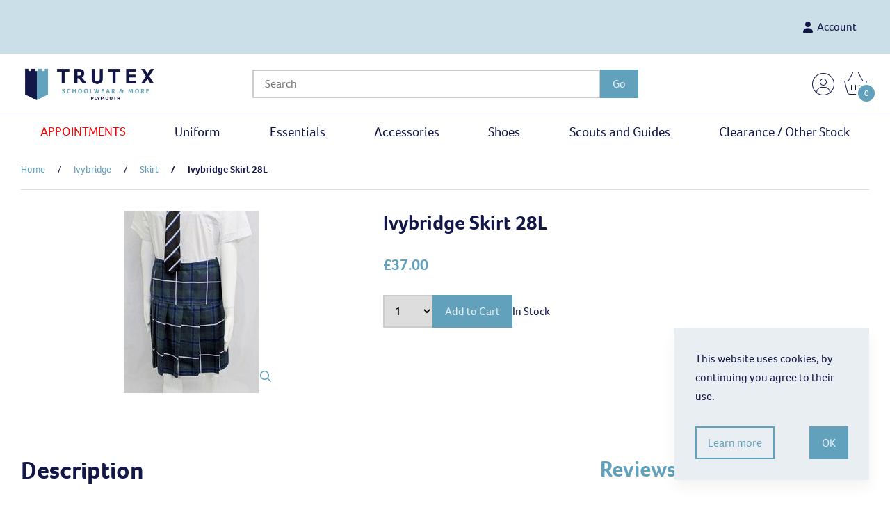

--- FILE ---
content_type: text/html; charset=UTF-8
request_url: https://plymouthonlinestore.trutex.com/store/product/10909/Ivybridge-Skirt-28L/
body_size: 11546
content:
<!doctype html>
<html lang="en">
<head>
 <meta property="og:site_name" content="Trutex Schoolwear & More"> <meta property="og:type" content="product"> <meta property="og:title" content="Ivybridge Skirt 28L"> <meta property="og:image" content="https://plymouthonlinestore.trutex.comhttps://cdn.powered-by-nitrosell.com/product_images/11/2663/ivybridge-skirt-28l.jpg"> <meta property="og:description" content="Ivybridge Skirt 28L."> <meta property="product:price:amount" content="37"> <meta property="product:price:currency" content="USD">  <meta property="og:availability" content="instock">  <meta property="og:upc" content="2100000107421">    <link rel="canonical" href="https://plymouthonlinestore.trutex.com/store/product/10909/Ivybridge-Skirt-28L/"/> <meta property="og:url" content="https://plymouthonlinestore.trutex.com/store/product/10909/Ivybridge-Skirt-28L/">      <meta charset="utf-8">
<meta http-equiv="X-UA-Compatible" content="IE=edge">
<meta name="viewport" content="width=device-width, initial-scale=1.0, maximum-scale=5.0">
<title>Ivybridge Skirt 28L - Trutex Schoolwear &amp; More</title>
<link rel="preconnect" href="https://cdn.powered-by-nitrosell.com"><link rel="dns-prefetch" href="https://cdn.powered-by-nitrosell.com"><meta name="description" content="Ivybridge Skirt 28L.">
<meta name="keywords" content="Ivybridge Skirt 28L, Ivybridge, Skirt, ,Ivybridge,Skirt, PRICE AND BUCKLAND, 28L, tartan, 2100000107421, buy, shop, order, store">
          <script>
            var _gaq = _gaq || [];
            _gaq.push(['_setAccount', 'UA-20283825-1']);
                            _gaq.push(['_setDomainName', 'none']);
                            _gaq.push(['_setAllowLinker', true]);
          _gaq.push(['_trackPageview']);
            (function() {
              var ga = document.createElement('script'); ga.type = 'text/javascript'; ga.async = true;
              ga.src = ('https:' == document.location.protocol ? 'https://ssl' : 'http://www') + '.google-analytics.com/ga.js';
              var s = document.getElementsByTagName('script')[0]; s.parentNode.insertBefore(ga, s);
            })();
          </script>
      
    <link rel="preload" type="text/css" href="https://cdn.powered-by-nitrosell.com/assets/beta/assets/fonts/css/fontawesome.min.css" as="style" onload="this.onload=null;this.rel='stylesheet'">
    <link rel="preload" type="text/css" href="https://cdn.powered-by-nitrosell.com/assets/beta/assets/fonts/css/brands.min.css" as="style" onload="this.onload=null;this.rel='stylesheet'">
    <link rel="preload" type="text/css" href="https://cdn.powered-by-nitrosell.com/assets/beta/assets/stylesheets/carousel.min.css" as="style" onload="this.onload=null;this.rel='stylesheet'">
    <link rel="stylesheet" type="text/css" href="https://cdn.powered-by-nitrosell.com/assets/beta/assets/stylesheets/systemv3.css?95eec61f51767867432">
    <link rel="stylesheet" type="text/css" href="https://cdn.powered-by-nitrosell.com/public_html/11/2663/themes/stylesheet.css?95eec61f51767867432">
    <script src="https://cdn.powered-by-nitrosell.com/assets/beta/assets/js/systemv3.js?95eec61f51767867432"></script>
<script src="https://cdn.powered-by-nitrosell.com/assets/beta/assets/js/productv3.js?95eec61f51767867432"></script>
<script> var  template = "defaultv3"</script><link rel="icon" href="/favicon.ico" type="image/x-icon">
<link rel="stylesheet" type="text/css" href="/store/assets/fonts/css/all.min.css">
<link rel="stylesheet" href="https://use.typekit.net/bij6eka.css">
<script src="https://kit.fontawesome.com/793c47cbbc.js" crossorigin="anonymous"></script> <style> ul#Store_Navigation > li.redtext > *:not(div) { color: red !important; }
</style>
<style> footer .widget { flex: 1 1 200px;
} </style>
<!--<div class="bar -txt-c" id="special-bar"><b>The phone line is down and the only way to contact the shop is via email. plymouth@trutex.com</b></div>
<style>
#special-bar {
background:#c30808; color:#FFFFFF; padding: 10px 15px; font-size:14px;  text-align: center;
}
</style>-->
</div>
</head>
<body class="t-default wholepage page-product">
  <!--<div class="bar -txt-c" id="special-bar">THE SHOP WILL BE CLOSING EARLY ON THURSDAY THE 4TH OF JULY AT 2:30PM DUE TO THE NUMBER OF SCHOOL EVENINGS WE HAVE TO ATTEND. IT WILL RE-OPEN THE NEXT DAY (5TH JULY) AT 9 AM.</div>-->
<style>
#special-bar { background: #eb0c0c; color: #FFFFFF; padding: 7px; text-align:center; font-weight: bold; font-size: 0.9em;
}
</style>  <div class="topbar"> <div class="container"> <ul id="Header_menu" class="nscMenu nscMenuContainerLevel-1 Header_menu level_1 Horizontal_Nav_Menu"> </ul>  <!--<div class="topbarCarousel owl-carousel span-3 t-span-2"> <div class="topbarParagraph"> <p>FREE standard delivery on ALL orders over £50</p> </div> <div class="topbarParagraph"> <p>FREE Returns</p> </div> </div>--> <div class="account">  <a href="/store/go/login/" class="btn btn-invisible btn-icon" data-target="#login-register"><i class="fa fa-user"></i>&nbsp; Account</a> 

<div id="login-register" class="arrow-box target"> <div class="grid-2"> <form action="https://plymouthonlinestore.trutex.com/store/go/login/" method="post" name="frmLogin" id="frmLogin" class="basic"> <input class="form-control" aria-label="Username or e-mail" type="text" size="5" maxlength="50" name="account" id="eleaccount" value="" placeholder='E-mail' onkeypress="submitOnEnter('frmLogin', event)"> <input class="form-control" aria-label="Password" type="password" name="password" id="elepassword" size="5" maxlength="30" value="" placeholder='Password' onkeypress="submitOnEnter('frmLogin', event)" autocomplete="off">  <a href="javascript:document.forms.frmLogin.submit();" class="btn btn-primary" id="login-button">Sign In</a> <a href="/store/member.asp?action=forgotpassword" class="password-link">forgot your password?</a>  </form> <div class="register -txt-c"> <i class="fa fa-user icon-2x icon-circle"></i> <strong>New Customer?</strong> <p>Creating a new account is quick and easy.</p> <a href="/store/member.asp?action=register" class="btn btn-default" id="register-button">Create Account</a> </div> </div>
</div> <!--END:LOGIN PANEL-->

  </div> </div>
</div> <header> <div id="site-header" class="flex -ac container"> <a href="/" id="logo"> <img src="https://cdn.powered-by-nitrosell.com/store_images/11/2663/trutex.png" alt="Trutex Schoolwear & More logo"> </a> <div class="search space-b"> <div id="search" class="flex"> <div class="findPanel"> <form name="quick_find" id="quick-find" method="post" action="/store/search.asp"> <div class="form-group"> <input type="hidden" id="stripasteriskinkeywords" value="0">  <label for="headersearchbox" class="visuallyhidden">Search</label> <input aria-label="Search for products" type="text" id="headersearchbox" class="form-control typeahead" placeholder="Search"> <input aria-label="Submit Search" type="button" id="quick_find_submit" value="Go" class="btn btn-primary">  </div> </form>
</div>    </div> </div> <div class="flex -ac headericons -n"> <a class="btn btn-invisible btn-icon" href="/store/go/account/"><i class="fa-thin fa-circle-user" aria-label="My Account"></i></a> <div class="cart space-l"> <div id='nsc_cart_container'>  <!--START:CART--> <a href="#" class="btn btn-invisible btn-icon" data-target="#cart"> <i class="fa-thin fa-basket-shopping" aria-label="Cart"></i> <small>0</small>
</a> <div class="dropdown-menu dropdown-cart arrow-box target" id="cart">
 <p class="-txt-c cartEmptyBasket">Your basket is empty.</p> </div> </div> </div> </div> </div> <div class="container container-styling"><script>
<!--
var arrSelectedNavAttr = {"department":{"type":"department", "id":"89"},"category":{"type":"category", "id":"433"}};
-->
</script>
 <a href="#menu" class="btn btn-outline" data-target="#main-nav" id="menu-button" aria-label="Menu"> <i class="fas fa-bars"></i> </a>  <nav id="main-nav"> <ul id="Store_Navigation" class="nscMenu nscMenuContainerLevel-1 Store_Navigation level_1 Horizontal_Nav_Menu">  <li class="URL redtext">  <a href="https://trutex.simplybook.it/v2/ "> APPOINTMENTS  </a>   </li>  <li class="NONLINKTITLE">  <span> <strong>Uniform</strong>  </span>   <div class="level_2-container"> <ul class="level_2 container">   <li class="DEPARTMENT_46 ">  <a href="/store/department/46/Austin-Farm/"> Austin Farm  </a>   </li>    <li class="DEPARTMENT_28 ">  <a href="/store/department/28/Beechwood/"> Beechwood  </a>   </li>    <li class="DEPARTMENT_64 ">  <a href="/store/department/64/Bickleigh-Down/"> Bickleigh Down  </a>   </li>    <li class="DEPARTMENT_104 ">  <a href="/store/department/104/Boringdon/"> Boringdon  </a>   </li>    <li class="DEPARTMENT_98 ">  <a href="/store/department/98/Cann-Bridge/"> Cann Bridge  </a>   </li>    <li class="DEPARTMENT_65 ">  <a href="/store/department/65/Chaddlewood/"> Chaddlewood  </a>   </li>    <li class="DEPARTMENT_94 ">  <a href="/store/department/94/Compton/"> Compton  </a>   </li>    <li class="DEPARTMENT_41 ">  <a href="/store/department/41/Coombe-Dean/"> Coombe Dean  </a>   </li>    <li class="DEPARTMENT_135 ">  <a href="/store/department/135/DHSB/"> DHSB  </a>   </li>    <li class="DEPARTMENT_106 ">  <a href="/store/department/106/DHSG/"> DHSG  </a>   </li>    <li class="DEPARTMENT_7 ">  <a href="/store/department/7/Eggbuckland-Community-College/"> Eggbuckland Community College  </a>   </li>    <li class="DEPARTMENT_102 ">  <a href="/store/department/102/Elburton-Elburton-Pre-School/"> Elburton / Elburton Pre School  </a>   </li>    <li class="DEPARTMENT_33 ">  <a href="/store/department/33/Glen-Park/"> Glen Park  </a>   </li>    <li class="DEPARTMENT_134 ">  <a href="/store/department/134/Goosewell/"> Goosewell  </a>   </li>    <li class="DEPARTMENT_1 ">  <a href="/store/department/1/Heles/"> Heles  </a>   </li>    <li class="DEPARTMENT_43 ">  <a href="/store/department/43/Holycross/"> Holycross  </a>   </li>    <li class="DEPARTMENT_79 ">  <a href="/store/department/79/Hooe/"> Hooe  </a>   </li>    <li class="DEPARTMENT_89 ">  <a href="/store/department/89/Ivybridge/"> Ivybridge  </a>   </li>    <li class="DEPARTMENT_12 ">  <a href="/store/department/12/Manadon-Vale/"> Manadon Vale  </a>   </li>    <li class="DEPARTMENT_3 ">  <a href="/store/department/3/Montpelier-School/"> Montpelier School  </a>   </li>    <li class="DEPARTMENT_97 ">  <a href="/store/department/97/Mount-Tamar/"> Mount Tamar  </a>   </li>    <li class="DEPARTMENT_9 ">  <a href="/store/department/9/Notre-Dame/"> Notre Dame  </a>   </li>    <li class="DEPARTMENT_29 ">  <a href="/store/department/29/Oakwood/"> Oakwood  </a>   </li>    <li class="DEPARTMENT_103 ">  <a href="/store/department/103/Old-Priory/"> Old Priory  </a>   </li>    <li class="DEPARTMENT_86 ">  <a href="/store/department/86/Oreston-Community-Academy/"> Oreston Community Academy  </a>   </li>    <li class="DEPARTMENT_6 ">  <a href="/store/department/6/PHS-Girls/"> PHS Girls  </a>   </li>    <li class="DEPARTMENT_34 ">  <a href="/store/department/34/Plaistow-Hill/"> Plaistow Hill  </a>   </li>    <li class="DEPARTMENT_39 ">  <a href="/store/department/39/Plymstock-School/"> Plymstock School  </a>   </li>    <li class="DEPARTMENT_119 ">  <a href="/store/department/119/Prince-Rock-Primary-School/"> Prince Rock Primary School  </a>   </li>    <li class="DEPARTMENT_13 ">  <a href="/store/department/13/St-.Boniface/"> St .Boniface  </a>   </li>    <li class="DEPARTMENT_95 ">  <a href="/store/department/95/St.-Mary/"> St. Mary  </a>   </li>    <li class="DEPARTMENT_72 ">  <a href="/store/department/72/St.-Maurice/"> St. Maurice  </a>   </li>    <li class="DEPARTMENT_80 ">  <a href="/store/department/80/St-Pauls-R-C/"> St Pauls R C  </a>   </li>    <li class="DEPARTMENT_55 ">  <a href="/store/department/55/St.Peters-R.C.-School/"> St.Peters R.C. School  </a>   </li>    <li class="DEPARTMENT_84 ">  <a href="/store/department/84/Salisbury-Road/"> Salisbury Road  </a>   </li>    <li class="DEPARTMENT_44 ">  <a href="/store/department/44/Sir-John-Hunt/"> Sir John Hunt  </a>   </li>    <li class="DEPARTMENT_8 ">  <a href="/store/department/8/Stoke-Damerel/"> Stoke Damerel  </a>   </li>    <li class="DEPARTMENT_78 ">  <a href="/store/department/78/Tor-Bridge-High/"> Tor Bridge High  </a>   </li>    <li class="DEPARTMENT_67 ">  <a href="/store/department/67/Whitleigh/"> Whitleigh  </a>   </li>    <li class="DEPARTMENT_37 ">  <a href="/store/department/37/Widey-Court/"> Widey Court  </a>   </li>    <li class="DEPARTMENT_61 ">  <a href="/store/department/61/Woodford/"> Woodford  </a>   </li>                                                                               </ul> </div>  </li>  <li class="NONLINKTITLE">  <span> <strong>Essentials</strong>  </span>   <div class="level_2-container"> <ul class="level_2 container">                                                                                     <li class="DEPARTMENT_24 ">  <a href="/store/department/24/Blouses/"> Blouses  </a>   </li>    <li class="DEPARTMENT_112 ">  <a href="/store/department/112/Jumpers/"> Jumpers  </a>   </li>    <li class="DEPARTMENT_130 ">  <a href="/store/department/130/Paddle-Suits/"> Paddle Suits  </a>   </li>    <li class="DEPARTMENT_31 ">  <a href="/store/department/31/Pinafores/"> Pinafores  </a>   </li>    <li class="DEPARTMENT_111 ">  <a href="/store/department/111/Plain-Polo/"> Plain Polo  </a>   </li>    <li class="DEPARTMENT_114 ">  <a href="/store/department/114/Plain-Sweatshirt/"> Plain Sweatshirt  </a>   </li>    <li class="DEPARTMENT_115 ">  <a href="/store/department/115/Plain-Sweat-Cardi/"> Plain Sweat Cardi  </a>   </li>    <li class="DEPARTMENT_113 ">  <a href="/store/department/113/plain-t-shirts/"> Plain T-shirts  </a>   </li>    <li class="DEPARTMENT_23 ">  <a href="/store/department/23/Shirts/"> Shirts  </a>   </li>    <li class="DEPARTMENT_30 ">  <a href="/store/department/30/Shorts/"> Shorts  </a>   </li>    <li class="DEPARTMENT_16 ">  <a href="/store/department/16/Skirts/"> Skirts  </a>   </li>    <li class="DEPARTMENT_14 ">  <a href="/store/department/14/Trousers-Boys/"> Trousers - Boys  </a>   </li>    <li class="DEPARTMENT_15 ">  <a href="/store/department/15/Trousers-Girls/"> Trousers - Girls  </a>   </li>    <li class="DEPARTMENT_129 ">  <a href="/store/department/129/Name-Labels/"> Name Labels  </a>   </li>                                                   </ul> </div>  </li>  <li class="NONLINKTITLE">  <span> <strong>Accessories</strong>  </span>   <div class="level_2-container"> <ul class="level_2 container">                                                                                                                 <li class="DYNAMIC_CATEGORY_INCLUDING_SUBCATEGORIES_448 ">  <a href="/store/category/89/448/Apron/"> Apron  </a>   </li>    <li class="DYNAMIC_CATEGORY_INCLUDING_SUBCATEGORIES_1091 ">  <a href="/store/category/125/1091/Calculators/"> Calculators  </a>   </li>    <li class="DEPARTMENT_27 ">  <a href="/store/department/27/Gum-Shield/"> Gum Shield  </a>   </li>    <li class="DEPARTMENT_126 ">  <a href="/store/department/126/Hair-Accessories/"> Hair Accessories  </a>   </li>    <li class="DEPARTMENT_91 ">  <span> <strong></strong>  </span>   </li>    <li class="DEPARTMENT_132 ">  <span> <strong></strong>  </span>   </li>    <li class="DEPARTMENT_52 ">  <a href="/store/department/52/Plimsoles/"> Plimsoles  </a>   </li>    <li class="DEPARTMENT_90 ">  <a href="/store/department/90/Shin-Pads/"> Shin Pads  </a>   </li>    <li class="DYNAMIC_CATEGORY_INCLUDING_SUBCATEGORIES_1092 ">  <a href="/store/category/125/1092/Socks/"> Socks  </a>   </li>    <li class="DEPARTMENT_25 ">  <a href="/store/department/25/Tights/"> Tights  </a>   </li>    <li class="DEPARTMENT_81 ">  <a href="/store/department/81/Water-Bottles/"> Water Bottles  </a>   </li>                             </ul> </div>  </li>  <li class="NONLINKTITLE">  <span> <strong>Shoes</strong>  </span>   <div class="level_2-container"> <ul class="level_2 container">                                                                                                                                       <li class="DEPARTMENT_131 ">  <a href="/store/department/131/Shoes/"> Shoes  </a>   <ul class="level_3">   <li class="CATEGORY_1055">  <a href="/store/category/131/1055/Boys-Shoes/"> Boys Shoes  </a>   </li>    <li class="CATEGORY_1056">  <a href="/store/category/131/1056/Girls-Shoes/"> Girls Shoes  </a>   </li>    <li class="CATEGORY_1057">  <a href="/store/category/131/1057/Unisex-Shoes/"> Unisex Shoes  </a>   </li>   </ul>  </li>                           </ul> </div>  </li>  <li class="NONLINKTITLE">  <span> <strong>Scouts and Guides</strong>  </span>   <div class="level_2-container"> <ul class="level_2 container">                                                                                                                                         <li class="DEPARTMENT_18 ">  <a href="/store/department/18/Brownies/"> Brownies  </a>   </li>    <li class="DEPARTMENT_21 ">  <a href="/store/department/21/Cubs/"> Cubs  </a>   </li>    <li class="DEPARTMENT_19 ">  <a href="/store/department/19/Beavers/"> Beavers  </a>   </li>    <li class="DEPARTMENT_22 ">  <a href="/store/department/22/Guides/"> Guides  </a>   </li>    <li class="DEPARTMENT_20 ">  <a href="/store/department/20/Rainbows/"> Rainbows  </a>   </li>    <li class="DEPARTMENT_17 ">  <a href="/store/department/17/Scouts/"> Scouts  </a>   </li>    <li class="DEPARTMENT_122 ">  <a href="/store/department/122/Squirrels/"> Squirrels  </a>   </li>             </ul> </div>  </li>  <li class="NONLINKTITLE">  <span> <strong>Clearance / Other Stock</strong>  </span>   <div class="level_2-container"> <ul class="level_2 container">                                                                                                                                                       <li class="DYNAMIC_CATEGORY_INCLUDING_SUBCATEGORIES_1022 ">  <a href="/store/category/92/1022/Clearance/"> Clearance  </a>   </li>    <li class="DYNAMIC_CATEGORY_INCLUDING_SUBCATEGORIES_1023 ">  <a href="/store/category/92/1023/Other/"> Devon Ladies Bowls  </a>   </li>    <li class="STATIC_CATEGORY_1049 ">  <a href="/store/category/92/1049/St-Boniface-Clearance/"> St Boniface Clearance  </a>   </li>    <li class="STATIC_CATEGORY_1053 ">  <span> <strong></strong>  </span>   </li>    <li class="DEPARTMENT_133 ">  <span> <strong></strong>  </span>   </li>   </ul> </div>  </li> </ul>  </nav> </div> </header>
 <main class="container">
 <ol class="breadcrumb"> <li><a href="/store/">Home</a></li>   <li> <a href="/store/department/89/Ivybridge/">Ivybridge</a> </li>    <li> <a href="/store/category/89/433/Skirt/">Skirt</a> </li>    <li class="active"> Ivybridge Skirt 28L </li>   </ol>  <section class="pagebody-wrapper"> <div class="pagebody-container">       <div class="content"></div>      <script language="javascript" type="text/javascript">
      <!--
      var sNSCImagePath             = "https://cdn.powered-by-nitrosell.com/product_images/11/2663/";
      var sEnabledViews             = "";
      var bOutOfStockVisualsEnabled = 0;
      var bUseRegularPrice          = 0;
      var w = 1024;
      function is800x600() {
        if (window.innerWidth)
          w = window.innerWidth; //Mozilla
        else if (document.documentElement.clientWidth)
          w = document.documentElement.clientWidth;    // IE6
        else if (document.body.clientWidth)
          w = document.body.clientWidth;  //DHTML compliant
        return (w < 860);
      }
    //-->
    </script>
      <div id="productbody">
      <div class="row"> <div class="grid-12 t-grid-2 s-grid-1"> 
 <div class="span-5 t-span-1 s-span-full product-left product-image">  <div class="main-image">  <a href="https://cdn.powered-by-nitrosell.com/product_images/11/2663/large-ivybridge-skirt-28l.jpg" title="Ivybridge Skirt 28L"> <img class="image" alt="Ivybridge Skirt 28L" src="https://cdn.powered-by-nitrosell.com/product_images/11/2663/ivybridge-skirt-28l.jpg" id="productphoto" name="productphoto"> <script>var originalProductImage = 'ivybridge-skirt-28l.jpg';var arrProductImages = [];arrProductImages.push({name: 'Ivybridge Skirt 28L', alt: 'Ivybridge Skirt 28L', href: getProductImageSource('large')});</script> <i id="has_enlarged_images" class="far fa-search"></i> </a>  </div>   </div>   <div class="span-7 t-span-1 s-span-full product-right" itemscope itemtype="https://schema.org/Product">  <h1 itemprop="name">Ivybridge Skirt 28L</h1>   <div class="pricing-details"> <s class="text-pricestrike"></s> <strong class="priceCurrent">£37.00</strong> <style> s:not(:empty) + strong.priceCurrent { color: red; } </style> <span class="priceSave"></span> </div>   <div class="row"> <div class="col-sm-12"> <form action="/store/store.asp" onsubmit="return validateQty('Invalid quantity chosen - please enter a valid quantity','Sorry, this product is out of stock.','Please enter a lower quantity.');" method="post" name="frmMain" id="frmMain" enctype="application/x-www-form-urlencoded">       <script type="text/javascript"><!--
        var bLimitInStockPurchases = false;
        
        if (arrMatrix) {
          nsc.extend(arrMatrix, {"_10909":{"product_stock":"10"}});
        } else {
          var arrMatrix = {"_10909":{"product_stock":"10"}};
        }
      </script>
          <div id="buy-info">       <div class="row flex -wrap -ac"> <div class="productAdd">  <div class="form-group form-inline"> <input type="hidden" name="category" value="433" /> <input type="hidden" name="prodcode" id="prodcode" value="10909" /> <input type="hidden" name="action" value="add_product" />  <label for="quantity" class="visuallyhidden">Quantity</label><select name="quantity" id="quantity" class="qty form-control" ><option selected="selected" value="1">1</option><option value="2">2</option><option value="3">3</option><option value="4">4</option><option value="5">5</option><option value="6">6</option><option value="7">7</option><option value="8">8</option><option value="9">9</option><option value="10">10</option><option value="11">11</option><option value="12">12</option><option value="13">13</option><option value="14">14</option><option value="15">15</option><option value="16">16</option><option value="17">17</option><option value="18">18</option><option value="19">19</option><option value="20">20</option><option value="21">21</option><option value="22">22</option><option value="23">23</option><option value="24">24</option><option value="25">25</option><option value="26">26</option><option value="27">27</option><option value="28">28</option><option value="29">29</option><option value="30">30</option><option value="31">31</option><option value="32">32</option><option value="33">33</option><option value="34">34</option><option value="35">35</option><option value="36">36</option><option value="37">37</option><option value="38">38</option><option value="39">39</option><option value="40">40</option><option value="41">41</option><option value="42">42</option><option value="43">43</option><option value="44">44</option><option value="45">45</option><option value="46">46</option><option value="47">47</option><option value="48">48</option><option value="49">49</option><option value="50">50</option><option value="51">51</option><option value="52">52</option><option value="53">53</option><option value="54">54</option><option value="55">55</option><option value="56">56</option><option value="57">57</option><option value="58">58</option><option value="59">59</option><option value="60">60</option><option value="61">61</option><option value="62">62</option><option value="63">63</option><option value="64">64</option><option value="65">65</option><option value="66">66</option><option value="67">67</option><option value="68">68</option><option value="69">69</option><option value="70">70</option><option value="71">71</option><option value="72">72</option><option value="73">73</option><option value="74">74</option><option value="75">75</option><option value="76">76</option><option value="77">77</option><option value="78">78</option><option value="79">79</option><option value="80">80</option><option value="81">81</option><option value="82">82</option><option value="83">83</option><option value="84">84</option><option value="85">85</option><option value="86">86</option><option value="87">87</option><option value="88">88</option><option value="89">89</option><option value="90">90</option><option value="91">91</option><option value="92">92</option><option value="93">93</option><option value="94">94</option><option value="95">95</option><option value="96">96</option><option value="97">97</option><option value="98">98</option><option value="99">99</option><option value="100">100</option><option value="101">101</option><option value="102">102</option><option value="103">103</option><option value="104">104</option><option value="105">105</option><option value="106">106</option><option value="107">107</option><option value="108">108</option><option value="109">109</option><option value="110">110</option><option value="111">111</option><option value="112">112</option><option value="113">113</option><option value="114">114</option><option value="115">115</option><option value="116">116</option><option value="117">117</option><option value="118">118</option><option value="119">119</option><option value="120">120</option><option value="121">121</option><option value="122">122</option><option value="123">123</option><option value="124">124</option><option value="125">125</option><option value="126">126</option><option value="127">127</option><option value="128">128</option><option value="129">129</option><option value="130">130</option><option value="131">131</option><option value="132">132</option><option value="133">133</option><option value="134">134</option><option value="135">135</option><option value="136">136</option><option value="137">137</option><option value="138">138</option><option value="139">139</option><option value="140">140</option><option value="141">141</option><option value="142">142</option><option value="143">143</option><option value="144">144</option><option value="145">145</option><option value="146">146</option><option value="147">147</option><option value="148">148</option><option value="149">149</option><option value="150">150</option><option value="151">151</option><option value="152">152</option><option value="153">153</option><option value="154">154</option><option value="155">155</option><option value="156">156</option><option value="157">157</option><option value="158">158</option><option value="159">159</option><option value="160">160</option><option value="161">161</option><option value="162">162</option><option value="163">163</option><option value="164">164</option><option value="165">165</option><option value="166">166</option><option value="167">167</option><option value="168">168</option><option value="169">169</option><option value="170">170</option><option value="171">171</option><option value="172">172</option><option value="173">173</option><option value="174">174</option><option value="175">175</option><option value="176">176</option><option value="177">177</option><option value="178">178</option><option value="179">179</option><option value="180">180</option><option value="181">181</option><option value="182">182</option><option value="183">183</option><option value="184">184</option><option value="185">185</option><option value="186">186</option><option value="187">187</option><option value="188">188</option><option value="189">189</option><option value="190">190</option><option value="191">191</option><option value="192">192</option><option value="193">193</option><option value="194">194</option><option value="195">195</option><option value="196">196</option><option value="197">197</option><option value="198">198</option><option value="199">199</option><option value="200">200</option><option value="201">201</option><option value="202">202</option><option value="203">203</option><option value="204">204</option><option value="205">205</option><option value="206">206</option><option value="207">207</option><option value="208">208</option><option value="209">209</option><option value="210">210</option><option value="211">211</option><option value="212">212</option><option value="213">213</option><option value="214">214</option><option value="215">215</option><option value="216">216</option><option value="217">217</option><option value="218">218</option><option value="219">219</option><option value="220">220</option><option value="221">221</option><option value="222">222</option><option value="223">223</option><option value="224">224</option><option value="225">225</option><option value="226">226</option><option value="227">227</option><option value="228">228</option><option value="229">229</option><option value="230">230</option><option value="231">231</option><option value="232">232</option><option value="233">233</option><option value="234">234</option><option value="235">235</option><option value="236">236</option><option value="237">237</option><option value="238">238</option><option value="239">239</option><option value="240">240</option><option value="241">241</option><option value="242">242</option><option value="243">243</option><option value="244">244</option><option value="245">245</option><option value="246">246</option><option value="247">247</option><option value="248">248</option><option value="249">249</option><option value="250">250</option><option value="251">251</option><option value="252">252</option><option value="253">253</option><option value="254">254</option><option value="255">255</option><option value="256">256</option><option value="257">257</option><option value="258">258</option><option value="259">259</option><option value="260">260</option><option value="261">261</option><option value="262">262</option><option value="263">263</option><option value="264">264</option><option value="265">265</option><option value="266">266</option><option value="267">267</option><option value="268">268</option><option value="269">269</option><option value="270">270</option><option value="271">271</option><option value="272">272</option><option value="273">273</option><option value="274">274</option><option value="275">275</option><option value="276">276</option><option value="277">277</option><option value="278">278</option><option value="279">279</option><option value="280">280</option><option value="281">281</option><option value="282">282</option><option value="283">283</option><option value="284">284</option><option value="285">285</option><option value="286">286</option><option value="287">287</option><option value="288">288</option><option value="289">289</option><option value="290">290</option><option value="291">291</option><option value="292">292</option><option value="293">293</option><option value="294">294</option><option value="295">295</option><option value="296">296</option><option value="297">297</option><option value="298">298</option><option value="299">299</option><option value="300">300</option><option value="301">301</option><option value="302">302</option><option value="303">303</option><option value="304">304</option><option value="305">305</option><option value="306">306</option><option value="307">307</option><option value="308">308</option><option value="309">309</option><option value="310">310</option><option value="311">311</option><option value="312">312</option><option value="313">313</option><option value="314">314</option><option value="315">315</option><option value="316">316</option><option value="317">317</option><option value="318">318</option><option value="319">319</option><option value="320">320</option><option value="321">321</option><option value="322">322</option><option value="323">323</option><option value="324">324</option><option value="325">325</option><option value="326">326</option><option value="327">327</option><option value="328">328</option><option value="329">329</option><option value="330">330</option><option value="331">331</option><option value="332">332</option><option value="333">333</option><option value="334">334</option><option value="335">335</option><option value="336">336</option><option value="337">337</option><option value="338">338</option><option value="339">339</option><option value="340">340</option><option value="341">341</option><option value="342">342</option><option value="343">343</option><option value="344">344</option><option value="345">345</option><option value="346">346</option><option value="347">347</option><option value="348">348</option><option value="349">349</option><option value="350">350</option><option value="351">351</option><option value="352">352</option><option value="353">353</option><option value="354">354</option><option value="355">355</option><option value="356">356</option><option value="357">357</option><option value="358">358</option><option value="359">359</option><option value="360">360</option><option value="361">361</option><option value="362">362</option><option value="363">363</option><option value="364">364</option><option value="365">365</option><option value="366">366</option><option value="367">367</option><option value="368">368</option><option value="369">369</option><option value="370">370</option><option value="371">371</option><option value="372">372</option><option value="373">373</option><option value="374">374</option><option value="375">375</option><option value="376">376</option><option value="377">377</option><option value="378">378</option><option value="379">379</option><option value="380">380</option><option value="381">381</option><option value="382">382</option><option value="383">383</option><option value="384">384</option><option value="385">385</option><option value="386">386</option><option value="387">387</option><option value="388">388</option><option value="389">389</option><option value="390">390</option><option value="391">391</option><option value="392">392</option><option value="393">393</option><option value="394">394</option><option value="395">395</option><option value="396">396</option><option value="397">397</option><option value="398">398</option><option value="399">399</option><option value="400">400</option><option value="401">401</option><option value="402">402</option><option value="403">403</option><option value="404">404</option><option value="405">405</option><option value="406">406</option><option value="407">407</option><option value="408">408</option><option value="409">409</option><option value="410">410</option><option value="411">411</option><option value="412">412</option><option value="413">413</option><option value="414">414</option><option value="415">415</option><option value="416">416</option><option value="417">417</option><option value="418">418</option><option value="419">419</option><option value="420">420</option><option value="421">421</option><option value="422">422</option><option value="423">423</option><option value="424">424</option><option value="425">425</option><option value="426">426</option><option value="427">427</option><option value="428">428</option><option value="429">429</option><option value="430">430</option><option value="431">431</option><option value="432">432</option><option value="433">433</option><option value="434">434</option><option value="435">435</option><option value="436">436</option><option value="437">437</option><option value="438">438</option><option value="439">439</option><option value="440">440</option><option value="441">441</option><option value="442">442</option><option value="443">443</option><option value="444">444</option><option value="445">445</option><option value="446">446</option><option value="447">447</option><option value="448">448</option><option value="449">449</option><option value="450">450</option><option value="451">451</option><option value="452">452</option><option value="453">453</option><option value="454">454</option><option value="455">455</option><option value="456">456</option><option value="457">457</option><option value="458">458</option><option value="459">459</option><option value="460">460</option><option value="461">461</option><option value="462">462</option><option value="463">463</option><option value="464">464</option><option value="465">465</option><option value="466">466</option><option value="467">467</option><option value="468">468</option><option value="469">469</option><option value="470">470</option><option value="471">471</option><option value="472">472</option><option value="473">473</option><option value="474">474</option><option value="475">475</option><option value="476">476</option><option value="477">477</option><option value="478">478</option><option value="479">479</option><option value="480">480</option><option value="481">481</option><option value="482">482</option><option value="483">483</option><option value="484">484</option><option value="485">485</option><option value="486">486</option><option value="487">487</option><option value="488">488</option><option value="489">489</option><option value="490">490</option><option value="491">491</option><option value="492">492</option><option value="493">493</option><option value="494">494</option><option value="495">495</option><option value="496">496</option><option value="497">497</option><option value="498">498</option><option value="499">499</option><option value="500">500</option></select>  <a href="javascript:void(0)" onclick="if (validateQty('Invalid quantity chosen - please enter a valid quantity','Sorry, this product is out of stock.','Please enter a lower quantity.')) { document.forms.frmMain.submit(); return false; }" class="btn btn-lg btn-primary add-to-cart">Add to Cart</a>   </div> </div>   <div class="product-availability span-2 s-span-full"> <label>In Stock </label>  </div>  </div> </div>  <input type="hidden" name="fromproduct" value="1" /> </form> </div><!--col-sm-12--> </div><!--row-->   </div> <div class="span-full"> <div class="col-xs-12"> <ul class="nav nav-tabs" role="tablist">    </ul> <div class="grid-3 t-grid-1"> <section role="tabpanel" class="span-2 tab-pane fade in active" id="description"> <h2>Description</h2>   <div id="layer_field_1"> <div class="text-product-desc"></div> </div>   </section> <section role="tabpanel" class="tab-pane fade" id="reviews"> <h3>Reviews</h3>  <div id="productreviews"> <h4 id="customer-reviews-heading" class="reviews-heading">Customer Reviews</h4>  <p>This product has not yet been reviewed.</p>  </div>  <div id="reviewlogin"> <form name="login-redirect" id="login-redirect" method="post" action="/store/go/login/"></form> <form name="register-redirect" id="register-redirect" method="post" action="/store/member.asp?action=register"></form> <h4 class="reviews-heading" id="write-review-heading">Write a Review</h4> <p>Please <a href="/store/go/login/">login</a> or <a href="/store/go/register/">register</a> to write a review for this product.</p><br /><br /> </div>  </section>  <!-- displaying the accessory panel --> <div role="tabpanel" class="tab-pane fade" id="contenttab-specialoffer"> </div>  <!-- end accessory panel --> <!-- displaying the accessory panel -->  <div role="tabpanel" class="tab-pane fade" id="contenttab-accessory">  <div class="store-navigation"> <!-- the container for department and category -->  </div> <!-- end of dept/cat container -->  </div>  <!-- end accessory panel --> </div><!--tab-content-->   <div id="socialFooter"> <h5>Share: </h5>  <a class="shareFB" href="http://www.facebook.com/share.php?u=https://plymouthonlinestore.trutex.com%2Fstore%2Fproduct%2F10909%2FIvybridge-Skirt-28L%2F&title=Ivybridge Skirt 28L" target="SocialShareWindow" onclick="openRequestedPopup(this.href); return false;" title="This link will create a new window or will re-use an already opened one"> <span class="fab fa-facebook-square" aria-hidden="true"><span class="visuallyhidden">Share on Facebook</span></span> </a> &nbsp;   <a class="shareTweet" href="http://twitter.com/intent/tweet?status=Ivybridge Skirt 28L+https://plymouthonlinestore.trutex.com%2Fstore%2Fproduct%2F10909%2FIvybridge-Skirt-28L%2F" target="SocialShareWindow" onclick="openRequestedPopup(this.href); return false;" title="This link will create a new window or will re-use an already opened one"> <span class="fab fa-twitter" aria-hidden="true"><span class="visuallyhidden">Share on Twitter</span></span> </a> &nbsp;   <a class="sharePin" href="http://pinterest.com/pin/create/bookmarklet/?media=https://plymouthonlinestore.trutex.comhttps://cdn.powered-by-nitrosell.com/product_images/11/2663/ivybridge-skirt-28l.jpg&url=https://plymouthonlinestore.trutex.com%2Fstore%2Fproduct%2F10909%2FIvybridge-Skirt-28L%2F&is_video=false&description=Ivybridge Skirt 28L" target="SocialShareWindow" onclick="openRequestedPopup(this.href); return false;" title="This link will create a new window or will re-use an already opened one"> <span class="fab fa-pinterest" aria-hidden="true"><span class="visuallyhidden">Share on Pinterest</span></span> </a> &nbsp;   </div>    </div>     <script type="text/javascript"><!--
      var bLimitInStockPurchases = false;

      if (arrMatrix) {
        nsc.extend(arrMatrix, {"_10909":{"product_stock":"10"}});
      } else {
        var arrMatrix = {"_10909":{"product_stock":"10"}};
      }
    </script>
     </div> 
</div>

</div>

<script> // switch to reviews tab if redirected from review request email switchToReviewsTab();
</script>
</div> </section>  </main> <!----> <footer>
<!--<center><img style="display:block" width="100%" height="auto" src="https://image2url.com/images/1762527674684-3fda19f8-c11b-42a3-89d0-203879f15627.png" alt="Trutex-Christmas" border="0"></center>--> <div class="container"> <nav class="tablinks"> <ul id="Footer_menu" class="nscMenu nscMenuContainerLevel-1 Footer_menu level_1 Horizontal_Menu"> </ul>  </nav> <div class="flex -wrap gap"> <div class="widget contact"> <h4>Contact Us</h4> <!-- <a href="https://plymouthonlinestore.trutex.com/" class="logo"> <img src="https://cdn.powered-by-nitrosell.com/store_images/11/2663/trutex.png" width="180" height="50" alt="Trutex Schoolwear & More logo"> --> </a> <p><i class="fas fa-map-marker-alt" aria-hidden="true"></i>Unit 3 Sugarmill Retail Park, <br>Billacombe Road,<br> Plymouth. PL9 7HT <br>United Kingdom</p> <p><i class="fas fa-phone" aria-hidden="true"></i><a href="tel:01752 491353">01752 491353</a></p> <p><i class="fas fa-at" aria-hidden="true"></i><a href="mailto:plymouth@trutex.com">plymouth@trutex.com</a></p>  </div> <div class="widget ratio3-2"> <h4>&nbsp;</h4> <div class="image"> <iframe data-src="https://www.google.com/maps/embed?pb=!1m18!1m12!1m3!1d11532.443992624856!2d-4.112608523688739!3d50.37124496210362!2m3!1f0!2f0!3f0!3m2!1i1024!2i768!4f13.1!3m3!1m2!1s0x486cec9a150c5357%3A0xe46a13e820958605!2sTrutex%20Schoolwear%20%26%20More!5e0!3m2!1sen!2sie!4v1661530855252!5m2!1sen!2sie" style="border:0;" allowfullscreen="" loading="lazy" referrerpolicy="no-referrer-when-downgrade"></iframe> </div> </div> <!-- <div class="widget2"> <h4>Holiday Trading Hours</h4> <div><strong>20th Dec -28th Dec </strong> CLOSED</div> <div><strong>29th Dec</strong> 11am-3pm</div> <div><strong>30th Dec</strong> 11am-3pm</div> <div><strong>31st Dec </strong> CLOSED</div> <div><strong>1st Jan</strong> CLOSED</div> <div><strong>2nd Jan</strong>  9am - 5pm</div> <div><strong>3rd Jan</strong>  10am - 4pm</div> </div> --> <div class="widget"> <h4>Operating Hours</h4> <div><strong>Monday:</strong> 9am-5pm</div> <div><strong>Tuesday:</strong>  9am-5pm</div> <div><strong>Wednesday:</strong>  9am-5pm</div> <div><strong>Thursday:</strong>  9am-5pm</div> <div><strong>Friday:</strong>  9am-5pm</div> <div><strong>Saturday:</strong>  10am-4pm</div> </div> <div class="widget"> <h4>Safe Shopping</h4> <div class="not-clickable"> <button class="btn btn-default disabled"><span class="fa fa-lock"></span> &nbsp; SSL Certified</button> </div> <div class="widget"> <h4>We Accept</h4> <!----> <i class="fa-brands fa-cc-visa fa-2x"></i> <i class="fa-brands fa-cc-mastercard fa-2x"></i> </div> </div> </div> <div class="row"> <p class="footerCredits -txt-c">© <span class="current-year">2026</span> Trutex Schoolwear & More <i>·</i> Powered by <a href='https://www.websell.io/'>WebSell</a><script defer src="https://cdn.powered-by-nitrosell.com/assets/beta/assets/js/carousel.min.js"></script><script src='https://apis.google.com/js/platform.js' defer>{lang: 'en-GB', parsetags: 'explicit'}</script><script type='text/javascript' src='//assets.pinterest.com/js/pinit.js'></script></p> </div> </div>  </footer>
 <div id="cookie-popup" class="notice-wrap"> <div class="notice-item-wrapper"> This website uses cookies, by continuing you agree to their use.<div class="gap-top flex -jsb"><a href='' class="btn btn-outline">Learn more</a> <input class='btn btn-primary' type='submit' onclick='setUsageCookie();' value='OK'></div> </div>
</div> <script>
function setUsageCookie() { nsc.cookie('cookiepopup', '1', { expires: 3650, path: '/' }); nsc.noticeRemove(nsc('.notice-item-wrapper'), 400);
} if (nsc.cookie('cookiepopup')) { $('#cookie-popup').remove();
}
</script> <script data-search="https://plymouthonlinestore.trutex.com/store/assets/js/search.js"></script>
<script>
$(window).scroll(function() { $('*[data-src]').each(function() { $trigger = $(this).offset().top; if ($(window).scrollTop() + ($(window).height() * 3/4) > $trigger) { $src = $(this).data('src'); $(this).attr('src', $src); $(this).removeAttr('data-src'); } }); }); $(document).ready(function() { $('.topbar .owl-carousel').owlCarousel({ items: 1, dots: false, nav: true, navText: ['<i class="fa-thin fa-angle-left"></i>','<i class="fa-thin fa-angle-right"></i>'], loop: true, lazyLoad: true, }); $('#headersearchbox').focus(function() { $('*[data-search]').each(function() { $src = $(this).data('search'); $(this).attr('src', $src); $(this).removeAttr('data-src'); }); }); }); </script>  </body>
</html>
<!-- NitroSell Commerce PINEV5-->